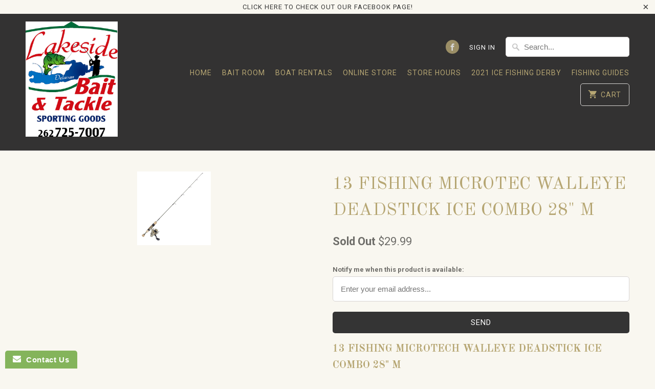

--- FILE ---
content_type: text/html; charset=utf-8
request_url: https://lakesidebait.net/products/13-fishing-microtec-walleye-deadstick-ice-combo-28-m
body_size: 14407
content:
<!DOCTYPE html>
<!--[if lt IE 7 ]><html class="ie ie6" lang="en"> <![endif]-->
<!--[if IE 7 ]><html class="ie ie7" lang="en"> <![endif]-->
<!--[if IE 8 ]><html class="ie ie8" lang="en"> <![endif]-->
<!--[if IE 9 ]><html class="ie ie9" lang="en"> <![endif]-->
<!--[if (gte IE 10)|!(IE)]><!--><html lang="en"> <!--<![endif]-->
  <head>
    <meta charset="utf-8">
    <meta http-equiv="cleartype" content="on">
    <meta name="robots" content="index,follow">

    
    <title>13 FISHING MICROTEC WALLEYE DEADSTICK ICE COMBO 28&quot; M - Lakeside Bait &amp; Tackle</title>

    
      <meta name="description" content="13 FISHING MICROTECH WALLEYE DEADSTICK ICE COMBO 28&quot; M The 13 Fishing Microtech Walleye Ice Spinning Combo is the perfect combo for those ice anglers chasing some Walleye! The rod and reel were selected by 13 Fishing not only to pair together flawlessly but also to be ready for some Walleye from the get-go! The rod&#39;s h" />
    

    <!-- Custom Fonts -->
    
      <link href="//fonts.googleapis.com/css?family=.|Old+Standard+TT:light,normal,bold|Old+Standard+TT:light,normal,bold|Roboto:light,normal,bold|Old+Standard+TT:light,normal,bold|Roboto:light,normal,bold" rel="stylesheet" type="text/css" />
    

    

<meta name="author" content="Lakeside Bait &amp; Tackle">
<meta property="og:url" content="https://lakesidebait.com/products/13-fishing-microtec-walleye-deadstick-ice-combo-28-m">
<meta property="og:site_name" content="Lakeside Bait &amp; Tackle">


  <meta property="og:type" content="product">
  <meta property="og:title" content="13 FISHING MICROTEC WALLEYE DEADSTICK ICE COMBO 28&quot; M">
  
    <meta property="og:image" content="http://lakesidebait.net/cdn/shop/products/download_3_6f3a60e3-2dd3-4433-960b-f0fc25dbdca4_600x.png?v=1578676506">
    <meta property="og:image:secure_url" content="https://lakesidebait.net/cdn/shop/products/download_3_6f3a60e3-2dd3-4433-960b-f0fc25dbdca4_600x.png?v=1578676506">
    
  
    <meta property="og:image" content="http://lakesidebait.net/cdn/shop/products/F18080_main_03_6b3fcc45-84cf-4727-8597-f6ae9cb959a2_600x.jpg?v=1578676514">
    <meta property="og:image:secure_url" content="https://lakesidebait.net/cdn/shop/products/F18080_main_03_6b3fcc45-84cf-4727-8597-f6ae9cb959a2_600x.jpg?v=1578676514">
    
  
    <meta property="og:image" content="http://lakesidebait.net/cdn/shop/products/556c63a0ad3f00d01eb859f7157d56fb_e545dfc7-ee35-45a6-96f7-119acd55b4ac_600x.jpg?v=1578676520">
    <meta property="og:image:secure_url" content="https://lakesidebait.net/cdn/shop/products/556c63a0ad3f00d01eb859f7157d56fb_e545dfc7-ee35-45a6-96f7-119acd55b4ac_600x.jpg?v=1578676520">
    
  
  <meta property="og:price:amount" content="29.99">
  <meta property="og:price:currency" content="USD">


  <meta property="og:description" content="13 FISHING MICROTECH WALLEYE DEADSTICK ICE COMBO 28&quot; M The 13 Fishing Microtech Walleye Ice Spinning Combo is the perfect combo for those ice anglers chasing some Walleye! The rod and reel were selected by 13 Fishing not only to pair together flawlessly but also to be ready for some Walleye from the get-go! The rod&#39;s h">




<meta name="twitter:card" content="summary">

  <meta name="twitter:title" content="13 FISHING MICROTEC WALLEYE DEADSTICK ICE COMBO 28" M">
  <meta name="twitter:description" content="13 FISHING MICROTECH WALLEYE DEADSTICK ICE COMBO 28&quot; M
The 13 Fishing Microtech Walleye Ice Spinning Combo is the perfect combo for those ice anglers chasing some Walleye! The rod and reel were selected by 13 Fishing not only to pair together flawlessly but also to be ready for some Walleye from the get-go! The rod&#39;s handle is designed for Walleye specific applications. While the rod is made durable, it is highly sensitive to feel those soft bites that Walleye are famous for. If Walleye is what you&#39;re after this ice season, you need the 13 Fishing Microtech Walleye Ice Spinning Combo!

Solid fiberglass blank
Custom handle designs for specific walleye applications
Stainless steel guides
Soft touch knob
Aluminum spool
">
  <meta name="twitter:image" content="https://lakesidebait.net/cdn/shop/products/download_3_6f3a60e3-2dd3-4433-960b-f0fc25dbdca4_240x.png?v=1578676506">
  <meta name="twitter:image:width" content="240">
  <meta name="twitter:image:height" content="240">



    
    

    <!-- Mobile Specific Metas -->
    <meta name="HandheldFriendly" content="True">
    <meta name="MobileOptimized" content="320">
    <meta name="viewport" content="width=device-width,initial-scale=1">
    <meta name="theme-color" content="#f9f7f0">

    <!-- Stylesheets for Mobilia 5.2.2 -->
    <link href="//lakesidebait.net/cdn/shop/t/4/assets/styles.scss.css?v=117085251400026959591702314589" rel="stylesheet" type="text/css" media="all" />

    <!-- Icons -->
    
      <link rel="shortcut icon" type="image/x-icon" href="//lakesidebait.net/cdn/shop/files/baitshop_logo_file_32x32.jpg?v=1613519160">
    
    <link rel="canonical" href="https://lakesidebait.com/products/13-fishing-microtec-walleye-deadstick-ice-combo-28-m" />

    

    <script src="//lakesidebait.net/cdn/shop/t/4/assets/app.js?v=46853615373664932531546132495" type="text/javascript"></script>
    <script>window.performance && window.performance.mark && window.performance.mark('shopify.content_for_header.start');</script><meta name="facebook-domain-verification" content="1fv4yj0njk19jlqi1bn912rx82ms0p">
<meta id="shopify-digital-wallet" name="shopify-digital-wallet" content="/18441443/digital_wallets/dialog">
<meta name="shopify-checkout-api-token" content="acd7fc90cd29deb456be3e955e0c36b1">
<link rel="alternate" type="application/json+oembed" href="https://lakesidebait.com/products/13-fishing-microtec-walleye-deadstick-ice-combo-28-m.oembed">
<script async="async" src="/checkouts/internal/preloads.js?locale=en-US"></script>
<link rel="preconnect" href="https://shop.app" crossorigin="anonymous">
<script async="async" src="https://shop.app/checkouts/internal/preloads.js?locale=en-US&shop_id=18441443" crossorigin="anonymous"></script>
<script id="apple-pay-shop-capabilities" type="application/json">{"shopId":18441443,"countryCode":"US","currencyCode":"USD","merchantCapabilities":["supports3DS"],"merchantId":"gid:\/\/shopify\/Shop\/18441443","merchantName":"Lakeside Bait \u0026 Tackle","requiredBillingContactFields":["postalAddress","email"],"requiredShippingContactFields":["postalAddress","email"],"shippingType":"shipping","supportedNetworks":["visa","masterCard","amex","discover","elo","jcb"],"total":{"type":"pending","label":"Lakeside Bait \u0026 Tackle","amount":"1.00"},"shopifyPaymentsEnabled":true,"supportsSubscriptions":true}</script>
<script id="shopify-features" type="application/json">{"accessToken":"acd7fc90cd29deb456be3e955e0c36b1","betas":["rich-media-storefront-analytics"],"domain":"lakesidebait.net","predictiveSearch":true,"shopId":18441443,"locale":"en"}</script>
<script>var Shopify = Shopify || {};
Shopify.shop = "lakeside-bait-tackle.myshopify.com";
Shopify.locale = "en";
Shopify.currency = {"active":"USD","rate":"1.0"};
Shopify.country = "US";
Shopify.theme = {"name":"Mobilia","id":2430140440,"schema_name":"Mobilia","schema_version":"5.2.2","theme_store_id":464,"role":"main"};
Shopify.theme.handle = "null";
Shopify.theme.style = {"id":null,"handle":null};
Shopify.cdnHost = "lakesidebait.net/cdn";
Shopify.routes = Shopify.routes || {};
Shopify.routes.root = "/";</script>
<script type="module">!function(o){(o.Shopify=o.Shopify||{}).modules=!0}(window);</script>
<script>!function(o){function n(){var o=[];function n(){o.push(Array.prototype.slice.apply(arguments))}return n.q=o,n}var t=o.Shopify=o.Shopify||{};t.loadFeatures=n(),t.autoloadFeatures=n()}(window);</script>
<script>
  window.ShopifyPay = window.ShopifyPay || {};
  window.ShopifyPay.apiHost = "shop.app\/pay";
  window.ShopifyPay.redirectState = null;
</script>
<script id="shop-js-analytics" type="application/json">{"pageType":"product"}</script>
<script defer="defer" async type="module" src="//lakesidebait.net/cdn/shopifycloud/shop-js/modules/v2/client.init-shop-cart-sync_DtuiiIyl.en.esm.js"></script>
<script defer="defer" async type="module" src="//lakesidebait.net/cdn/shopifycloud/shop-js/modules/v2/chunk.common_CUHEfi5Q.esm.js"></script>
<script type="module">
  await import("//lakesidebait.net/cdn/shopifycloud/shop-js/modules/v2/client.init-shop-cart-sync_DtuiiIyl.en.esm.js");
await import("//lakesidebait.net/cdn/shopifycloud/shop-js/modules/v2/chunk.common_CUHEfi5Q.esm.js");

  window.Shopify.SignInWithShop?.initShopCartSync?.({"fedCMEnabled":true,"windoidEnabled":true});

</script>
<script>
  window.Shopify = window.Shopify || {};
  if (!window.Shopify.featureAssets) window.Shopify.featureAssets = {};
  window.Shopify.featureAssets['shop-js'] = {"shop-cart-sync":["modules/v2/client.shop-cart-sync_DFoTY42P.en.esm.js","modules/v2/chunk.common_CUHEfi5Q.esm.js"],"init-fed-cm":["modules/v2/client.init-fed-cm_D2UNy1i2.en.esm.js","modules/v2/chunk.common_CUHEfi5Q.esm.js"],"init-shop-email-lookup-coordinator":["modules/v2/client.init-shop-email-lookup-coordinator_BQEe2rDt.en.esm.js","modules/v2/chunk.common_CUHEfi5Q.esm.js"],"shop-cash-offers":["modules/v2/client.shop-cash-offers_3CTtReFF.en.esm.js","modules/v2/chunk.common_CUHEfi5Q.esm.js","modules/v2/chunk.modal_BewljZkx.esm.js"],"shop-button":["modules/v2/client.shop-button_C6oxCjDL.en.esm.js","modules/v2/chunk.common_CUHEfi5Q.esm.js"],"init-windoid":["modules/v2/client.init-windoid_5pix8xhK.en.esm.js","modules/v2/chunk.common_CUHEfi5Q.esm.js"],"avatar":["modules/v2/client.avatar_BTnouDA3.en.esm.js"],"init-shop-cart-sync":["modules/v2/client.init-shop-cart-sync_DtuiiIyl.en.esm.js","modules/v2/chunk.common_CUHEfi5Q.esm.js"],"shop-toast-manager":["modules/v2/client.shop-toast-manager_BYv_8cH1.en.esm.js","modules/v2/chunk.common_CUHEfi5Q.esm.js"],"pay-button":["modules/v2/client.pay-button_FnF9EIkY.en.esm.js","modules/v2/chunk.common_CUHEfi5Q.esm.js"],"shop-login-button":["modules/v2/client.shop-login-button_CH1KUpOf.en.esm.js","modules/v2/chunk.common_CUHEfi5Q.esm.js","modules/v2/chunk.modal_BewljZkx.esm.js"],"init-customer-accounts-sign-up":["modules/v2/client.init-customer-accounts-sign-up_aj7QGgYS.en.esm.js","modules/v2/client.shop-login-button_CH1KUpOf.en.esm.js","modules/v2/chunk.common_CUHEfi5Q.esm.js","modules/v2/chunk.modal_BewljZkx.esm.js"],"init-shop-for-new-customer-accounts":["modules/v2/client.init-shop-for-new-customer-accounts_NbnYRf_7.en.esm.js","modules/v2/client.shop-login-button_CH1KUpOf.en.esm.js","modules/v2/chunk.common_CUHEfi5Q.esm.js","modules/v2/chunk.modal_BewljZkx.esm.js"],"init-customer-accounts":["modules/v2/client.init-customer-accounts_ppedhqCH.en.esm.js","modules/v2/client.shop-login-button_CH1KUpOf.en.esm.js","modules/v2/chunk.common_CUHEfi5Q.esm.js","modules/v2/chunk.modal_BewljZkx.esm.js"],"shop-follow-button":["modules/v2/client.shop-follow-button_CMIBBa6u.en.esm.js","modules/v2/chunk.common_CUHEfi5Q.esm.js","modules/v2/chunk.modal_BewljZkx.esm.js"],"lead-capture":["modules/v2/client.lead-capture_But0hIyf.en.esm.js","modules/v2/chunk.common_CUHEfi5Q.esm.js","modules/v2/chunk.modal_BewljZkx.esm.js"],"checkout-modal":["modules/v2/client.checkout-modal_BBxc70dQ.en.esm.js","modules/v2/chunk.common_CUHEfi5Q.esm.js","modules/v2/chunk.modal_BewljZkx.esm.js"],"shop-login":["modules/v2/client.shop-login_hM3Q17Kl.en.esm.js","modules/v2/chunk.common_CUHEfi5Q.esm.js","modules/v2/chunk.modal_BewljZkx.esm.js"],"payment-terms":["modules/v2/client.payment-terms_CAtGlQYS.en.esm.js","modules/v2/chunk.common_CUHEfi5Q.esm.js","modules/v2/chunk.modal_BewljZkx.esm.js"]};
</script>
<script>(function() {
  var isLoaded = false;
  function asyncLoad() {
    if (isLoaded) return;
    isLoaded = true;
    var urls = ["\/\/cdn.ywxi.net\/js\/partner-shopify.js?shop=lakeside-bait-tackle.myshopify.com","https:\/\/cdn.gethypervisual.com\/assets\/hypervisual.js?shop=lakeside-bait-tackle.myshopify.com","https:\/\/www.improvedcontactform.com\/icf.js?shop=lakeside-bait-tackle.myshopify.com","https:\/\/chimpstatic.com\/mcjs-connected\/js\/users\/56b346ba19cf5efafee8825c5\/b8bfa52a478cc7d2858b79c9f.js?shop=lakeside-bait-tackle.myshopify.com"];
    for (var i = 0; i < urls.length; i++) {
      var s = document.createElement('script');
      s.type = 'text/javascript';
      s.async = true;
      s.src = urls[i];
      var x = document.getElementsByTagName('script')[0];
      x.parentNode.insertBefore(s, x);
    }
  };
  if(window.attachEvent) {
    window.attachEvent('onload', asyncLoad);
  } else {
    window.addEventListener('load', asyncLoad, false);
  }
})();</script>
<script id="__st">var __st={"a":18441443,"offset":-21600,"reqid":"a6f32387-7d4e-4ba5-ad48-86fbf3577440-1766237635","pageurl":"lakesidebait.net\/products\/13-fishing-microtec-walleye-deadstick-ice-combo-28-m","u":"e211cb826568","p":"product","rtyp":"product","rid":4327554318409};</script>
<script>window.ShopifyPaypalV4VisibilityTracking = true;</script>
<script id="captcha-bootstrap">!function(){'use strict';const t='contact',e='account',n='new_comment',o=[[t,t],['blogs',n],['comments',n],[t,'customer']],c=[[e,'customer_login'],[e,'guest_login'],[e,'recover_customer_password'],[e,'create_customer']],r=t=>t.map((([t,e])=>`form[action*='/${t}']:not([data-nocaptcha='true']) input[name='form_type'][value='${e}']`)).join(','),a=t=>()=>t?[...document.querySelectorAll(t)].map((t=>t.form)):[];function s(){const t=[...o],e=r(t);return a(e)}const i='password',u='form_key',d=['recaptcha-v3-token','g-recaptcha-response','h-captcha-response',i],f=()=>{try{return window.sessionStorage}catch{return}},m='__shopify_v',_=t=>t.elements[u];function p(t,e,n=!1){try{const o=window.sessionStorage,c=JSON.parse(o.getItem(e)),{data:r}=function(t){const{data:e,action:n}=t;return t[m]||n?{data:e,action:n}:{data:t,action:n}}(c);for(const[e,n]of Object.entries(r))t.elements[e]&&(t.elements[e].value=n);n&&o.removeItem(e)}catch(o){console.error('form repopulation failed',{error:o})}}const l='form_type',E='cptcha';function T(t){t.dataset[E]=!0}const w=window,h=w.document,L='Shopify',v='ce_forms',y='captcha';let A=!1;((t,e)=>{const n=(g='f06e6c50-85a8-45c8-87d0-21a2b65856fe',I='https://cdn.shopify.com/shopifycloud/storefront-forms-hcaptcha/ce_storefront_forms_captcha_hcaptcha.v1.5.2.iife.js',D={infoText:'Protected by hCaptcha',privacyText:'Privacy',termsText:'Terms'},(t,e,n)=>{const o=w[L][v],c=o.bindForm;if(c)return c(t,g,e,D).then(n);var r;o.q.push([[t,g,e,D],n]),r=I,A||(h.body.append(Object.assign(h.createElement('script'),{id:'captcha-provider',async:!0,src:r})),A=!0)});var g,I,D;w[L]=w[L]||{},w[L][v]=w[L][v]||{},w[L][v].q=[],w[L][y]=w[L][y]||{},w[L][y].protect=function(t,e){n(t,void 0,e),T(t)},Object.freeze(w[L][y]),function(t,e,n,w,h,L){const[v,y,A,g]=function(t,e,n){const i=e?o:[],u=t?c:[],d=[...i,...u],f=r(d),m=r(i),_=r(d.filter((([t,e])=>n.includes(e))));return[a(f),a(m),a(_),s()]}(w,h,L),I=t=>{const e=t.target;return e instanceof HTMLFormElement?e:e&&e.form},D=t=>v().includes(t);t.addEventListener('submit',(t=>{const e=I(t);if(!e)return;const n=D(e)&&!e.dataset.hcaptchaBound&&!e.dataset.recaptchaBound,o=_(e),c=g().includes(e)&&(!o||!o.value);(n||c)&&t.preventDefault(),c&&!n&&(function(t){try{if(!f())return;!function(t){const e=f();if(!e)return;const n=_(t);if(!n)return;const o=n.value;o&&e.removeItem(o)}(t);const e=Array.from(Array(32),(()=>Math.random().toString(36)[2])).join('');!function(t,e){_(t)||t.append(Object.assign(document.createElement('input'),{type:'hidden',name:u})),t.elements[u].value=e}(t,e),function(t,e){const n=f();if(!n)return;const o=[...t.querySelectorAll(`input[type='${i}']`)].map((({name:t})=>t)),c=[...d,...o],r={};for(const[a,s]of new FormData(t).entries())c.includes(a)||(r[a]=s);n.setItem(e,JSON.stringify({[m]:1,action:t.action,data:r}))}(t,e)}catch(e){console.error('failed to persist form',e)}}(e),e.submit())}));const S=(t,e)=>{t&&!t.dataset[E]&&(n(t,e.some((e=>e===t))),T(t))};for(const o of['focusin','change'])t.addEventListener(o,(t=>{const e=I(t);D(e)&&S(e,y())}));const B=e.get('form_key'),M=e.get(l),P=B&&M;t.addEventListener('DOMContentLoaded',(()=>{const t=y();if(P)for(const e of t)e.elements[l].value===M&&p(e,B);[...new Set([...A(),...v().filter((t=>'true'===t.dataset.shopifyCaptcha))])].forEach((e=>S(e,t)))}))}(h,new URLSearchParams(w.location.search),n,t,e,['guest_login'])})(!0,!0)}();</script>
<script integrity="sha256-4kQ18oKyAcykRKYeNunJcIwy7WH5gtpwJnB7kiuLZ1E=" data-source-attribution="shopify.loadfeatures" defer="defer" src="//lakesidebait.net/cdn/shopifycloud/storefront/assets/storefront/load_feature-a0a9edcb.js" crossorigin="anonymous"></script>
<script crossorigin="anonymous" defer="defer" src="//lakesidebait.net/cdn/shopifycloud/storefront/assets/shopify_pay/storefront-65b4c6d7.js?v=20250812"></script>
<script data-source-attribution="shopify.dynamic_checkout.dynamic.init">var Shopify=Shopify||{};Shopify.PaymentButton=Shopify.PaymentButton||{isStorefrontPortableWallets:!0,init:function(){window.Shopify.PaymentButton.init=function(){};var t=document.createElement("script");t.src="https://lakesidebait.net/cdn/shopifycloud/portable-wallets/latest/portable-wallets.en.js",t.type="module",document.head.appendChild(t)}};
</script>
<script data-source-attribution="shopify.dynamic_checkout.buyer_consent">
  function portableWalletsHideBuyerConsent(e){var t=document.getElementById("shopify-buyer-consent"),n=document.getElementById("shopify-subscription-policy-button");t&&n&&(t.classList.add("hidden"),t.setAttribute("aria-hidden","true"),n.removeEventListener("click",e))}function portableWalletsShowBuyerConsent(e){var t=document.getElementById("shopify-buyer-consent"),n=document.getElementById("shopify-subscription-policy-button");t&&n&&(t.classList.remove("hidden"),t.removeAttribute("aria-hidden"),n.addEventListener("click",e))}window.Shopify?.PaymentButton&&(window.Shopify.PaymentButton.hideBuyerConsent=portableWalletsHideBuyerConsent,window.Shopify.PaymentButton.showBuyerConsent=portableWalletsShowBuyerConsent);
</script>
<script data-source-attribution="shopify.dynamic_checkout.cart.bootstrap">document.addEventListener("DOMContentLoaded",(function(){function t(){return document.querySelector("shopify-accelerated-checkout-cart, shopify-accelerated-checkout")}if(t())Shopify.PaymentButton.init();else{new MutationObserver((function(e,n){t()&&(Shopify.PaymentButton.init(),n.disconnect())})).observe(document.body,{childList:!0,subtree:!0})}}));
</script>
<link id="shopify-accelerated-checkout-styles" rel="stylesheet" media="screen" href="https://lakesidebait.net/cdn/shopifycloud/portable-wallets/latest/accelerated-checkout-backwards-compat.css" crossorigin="anonymous">
<style id="shopify-accelerated-checkout-cart">
        #shopify-buyer-consent {
  margin-top: 1em;
  display: inline-block;
  width: 100%;
}

#shopify-buyer-consent.hidden {
  display: none;
}

#shopify-subscription-policy-button {
  background: none;
  border: none;
  padding: 0;
  text-decoration: underline;
  font-size: inherit;
  cursor: pointer;
}

#shopify-subscription-policy-button::before {
  box-shadow: none;
}

      </style>

<script>window.performance && window.performance.mark && window.performance.mark('shopify.content_for_header.end');</script>
  <link href="https://monorail-edge.shopifysvc.com" rel="dns-prefetch">
<script>(function(){if ("sendBeacon" in navigator && "performance" in window) {try {var session_token_from_headers = performance.getEntriesByType('navigation')[0].serverTiming.find(x => x.name == '_s').description;} catch {var session_token_from_headers = undefined;}var session_cookie_matches = document.cookie.match(/_shopify_s=([^;]*)/);var session_token_from_cookie = session_cookie_matches && session_cookie_matches.length === 2 ? session_cookie_matches[1] : "";var session_token = session_token_from_headers || session_token_from_cookie || "";function handle_abandonment_event(e) {var entries = performance.getEntries().filter(function(entry) {return /monorail-edge.shopifysvc.com/.test(entry.name);});if (!window.abandonment_tracked && entries.length === 0) {window.abandonment_tracked = true;var currentMs = Date.now();var navigation_start = performance.timing.navigationStart;var payload = {shop_id: 18441443,url: window.location.href,navigation_start,duration: currentMs - navigation_start,session_token,page_type: "product"};window.navigator.sendBeacon("https://monorail-edge.shopifysvc.com/v1/produce", JSON.stringify({schema_id: "online_store_buyer_site_abandonment/1.1",payload: payload,metadata: {event_created_at_ms: currentMs,event_sent_at_ms: currentMs}}));}}window.addEventListener('pagehide', handle_abandonment_event);}}());</script>
<script id="web-pixels-manager-setup">(function e(e,d,r,n,o){if(void 0===o&&(o={}),!Boolean(null===(a=null===(i=window.Shopify)||void 0===i?void 0:i.analytics)||void 0===a?void 0:a.replayQueue)){var i,a;window.Shopify=window.Shopify||{};var t=window.Shopify;t.analytics=t.analytics||{};var s=t.analytics;s.replayQueue=[],s.publish=function(e,d,r){return s.replayQueue.push([e,d,r]),!0};try{self.performance.mark("wpm:start")}catch(e){}var l=function(){var e={modern:/Edge?\/(1{2}[4-9]|1[2-9]\d|[2-9]\d{2}|\d{4,})\.\d+(\.\d+|)|Firefox\/(1{2}[4-9]|1[2-9]\d|[2-9]\d{2}|\d{4,})\.\d+(\.\d+|)|Chrom(ium|e)\/(9{2}|\d{3,})\.\d+(\.\d+|)|(Maci|X1{2}).+ Version\/(15\.\d+|(1[6-9]|[2-9]\d|\d{3,})\.\d+)([,.]\d+|)( \(\w+\)|)( Mobile\/\w+|) Safari\/|Chrome.+OPR\/(9{2}|\d{3,})\.\d+\.\d+|(CPU[ +]OS|iPhone[ +]OS|CPU[ +]iPhone|CPU IPhone OS|CPU iPad OS)[ +]+(15[._]\d+|(1[6-9]|[2-9]\d|\d{3,})[._]\d+)([._]\d+|)|Android:?[ /-](13[3-9]|1[4-9]\d|[2-9]\d{2}|\d{4,})(\.\d+|)(\.\d+|)|Android.+Firefox\/(13[5-9]|1[4-9]\d|[2-9]\d{2}|\d{4,})\.\d+(\.\d+|)|Android.+Chrom(ium|e)\/(13[3-9]|1[4-9]\d|[2-9]\d{2}|\d{4,})\.\d+(\.\d+|)|SamsungBrowser\/([2-9]\d|\d{3,})\.\d+/,legacy:/Edge?\/(1[6-9]|[2-9]\d|\d{3,})\.\d+(\.\d+|)|Firefox\/(5[4-9]|[6-9]\d|\d{3,})\.\d+(\.\d+|)|Chrom(ium|e)\/(5[1-9]|[6-9]\d|\d{3,})\.\d+(\.\d+|)([\d.]+$|.*Safari\/(?![\d.]+ Edge\/[\d.]+$))|(Maci|X1{2}).+ Version\/(10\.\d+|(1[1-9]|[2-9]\d|\d{3,})\.\d+)([,.]\d+|)( \(\w+\)|)( Mobile\/\w+|) Safari\/|Chrome.+OPR\/(3[89]|[4-9]\d|\d{3,})\.\d+\.\d+|(CPU[ +]OS|iPhone[ +]OS|CPU[ +]iPhone|CPU IPhone OS|CPU iPad OS)[ +]+(10[._]\d+|(1[1-9]|[2-9]\d|\d{3,})[._]\d+)([._]\d+|)|Android:?[ /-](13[3-9]|1[4-9]\d|[2-9]\d{2}|\d{4,})(\.\d+|)(\.\d+|)|Mobile Safari.+OPR\/([89]\d|\d{3,})\.\d+\.\d+|Android.+Firefox\/(13[5-9]|1[4-9]\d|[2-9]\d{2}|\d{4,})\.\d+(\.\d+|)|Android.+Chrom(ium|e)\/(13[3-9]|1[4-9]\d|[2-9]\d{2}|\d{4,})\.\d+(\.\d+|)|Android.+(UC? ?Browser|UCWEB|U3)[ /]?(15\.([5-9]|\d{2,})|(1[6-9]|[2-9]\d|\d{3,})\.\d+)\.\d+|SamsungBrowser\/(5\.\d+|([6-9]|\d{2,})\.\d+)|Android.+MQ{2}Browser\/(14(\.(9|\d{2,})|)|(1[5-9]|[2-9]\d|\d{3,})(\.\d+|))(\.\d+|)|K[Aa][Ii]OS\/(3\.\d+|([4-9]|\d{2,})\.\d+)(\.\d+|)/},d=e.modern,r=e.legacy,n=navigator.userAgent;return n.match(d)?"modern":n.match(r)?"legacy":"unknown"}(),u="modern"===l?"modern":"legacy",c=(null!=n?n:{modern:"",legacy:""})[u],f=function(e){return[e.baseUrl,"/wpm","/b",e.hashVersion,"modern"===e.buildTarget?"m":"l",".js"].join("")}({baseUrl:d,hashVersion:r,buildTarget:u}),m=function(e){var d=e.version,r=e.bundleTarget,n=e.surface,o=e.pageUrl,i=e.monorailEndpoint;return{emit:function(e){var a=e.status,t=e.errorMsg,s=(new Date).getTime(),l=JSON.stringify({metadata:{event_sent_at_ms:s},events:[{schema_id:"web_pixels_manager_load/3.1",payload:{version:d,bundle_target:r,page_url:o,status:a,surface:n,error_msg:t},metadata:{event_created_at_ms:s}}]});if(!i)return console&&console.warn&&console.warn("[Web Pixels Manager] No Monorail endpoint provided, skipping logging."),!1;try{return self.navigator.sendBeacon.bind(self.navigator)(i,l)}catch(e){}var u=new XMLHttpRequest;try{return u.open("POST",i,!0),u.setRequestHeader("Content-Type","text/plain"),u.send(l),!0}catch(e){return console&&console.warn&&console.warn("[Web Pixels Manager] Got an unhandled error while logging to Monorail."),!1}}}}({version:r,bundleTarget:l,surface:e.surface,pageUrl:self.location.href,monorailEndpoint:e.monorailEndpoint});try{o.browserTarget=l,function(e){var d=e.src,r=e.async,n=void 0===r||r,o=e.onload,i=e.onerror,a=e.sri,t=e.scriptDataAttributes,s=void 0===t?{}:t,l=document.createElement("script"),u=document.querySelector("head"),c=document.querySelector("body");if(l.async=n,l.src=d,a&&(l.integrity=a,l.crossOrigin="anonymous"),s)for(var f in s)if(Object.prototype.hasOwnProperty.call(s,f))try{l.dataset[f]=s[f]}catch(e){}if(o&&l.addEventListener("load",o),i&&l.addEventListener("error",i),u)u.appendChild(l);else{if(!c)throw new Error("Did not find a head or body element to append the script");c.appendChild(l)}}({src:f,async:!0,onload:function(){if(!function(){var e,d;return Boolean(null===(d=null===(e=window.Shopify)||void 0===e?void 0:e.analytics)||void 0===d?void 0:d.initialized)}()){var d=window.webPixelsManager.init(e)||void 0;if(d){var r=window.Shopify.analytics;r.replayQueue.forEach((function(e){var r=e[0],n=e[1],o=e[2];d.publishCustomEvent(r,n,o)})),r.replayQueue=[],r.publish=d.publishCustomEvent,r.visitor=d.visitor,r.initialized=!0}}},onerror:function(){return m.emit({status:"failed",errorMsg:"".concat(f," has failed to load")})},sri:function(e){var d=/^sha384-[A-Za-z0-9+/=]+$/;return"string"==typeof e&&d.test(e)}(c)?c:"",scriptDataAttributes:o}),m.emit({status:"loading"})}catch(e){m.emit({status:"failed",errorMsg:(null==e?void 0:e.message)||"Unknown error"})}}})({shopId: 18441443,storefrontBaseUrl: "https://lakesidebait.com",extensionsBaseUrl: "https://extensions.shopifycdn.com/cdn/shopifycloud/web-pixels-manager",monorailEndpoint: "https://monorail-edge.shopifysvc.com/unstable/produce_batch",surface: "storefront-renderer",enabledBetaFlags: ["2dca8a86"],webPixelsConfigList: [{"id":"299958594","configuration":"{\"pixel_id\":\"559414125292464\",\"pixel_type\":\"facebook_pixel\",\"metaapp_system_user_token\":\"-\"}","eventPayloadVersion":"v1","runtimeContext":"OPEN","scriptVersion":"ca16bc87fe92b6042fbaa3acc2fbdaa6","type":"APP","apiClientId":2329312,"privacyPurposes":["ANALYTICS","MARKETING","SALE_OF_DATA"],"dataSharingAdjustments":{"protectedCustomerApprovalScopes":["read_customer_address","read_customer_email","read_customer_name","read_customer_personal_data","read_customer_phone"]}},{"id":"131629378","eventPayloadVersion":"v1","runtimeContext":"LAX","scriptVersion":"1","type":"CUSTOM","privacyPurposes":["MARKETING"],"name":"Meta pixel (migrated)"},{"id":"145719618","eventPayloadVersion":"v1","runtimeContext":"LAX","scriptVersion":"1","type":"CUSTOM","privacyPurposes":["ANALYTICS"],"name":"Google Analytics tag (migrated)"},{"id":"shopify-app-pixel","configuration":"{}","eventPayloadVersion":"v1","runtimeContext":"STRICT","scriptVersion":"0450","apiClientId":"shopify-pixel","type":"APP","privacyPurposes":["ANALYTICS","MARKETING"]},{"id":"shopify-custom-pixel","eventPayloadVersion":"v1","runtimeContext":"LAX","scriptVersion":"0450","apiClientId":"shopify-pixel","type":"CUSTOM","privacyPurposes":["ANALYTICS","MARKETING"]}],isMerchantRequest: false,initData: {"shop":{"name":"Lakeside Bait \u0026 Tackle","paymentSettings":{"currencyCode":"USD"},"myshopifyDomain":"lakeside-bait-tackle.myshopify.com","countryCode":"US","storefrontUrl":"https:\/\/lakesidebait.com"},"customer":null,"cart":null,"checkout":null,"productVariants":[{"price":{"amount":29.99,"currencyCode":"USD"},"product":{"title":"13 FISHING MICROTEC WALLEYE DEADSTICK ICE COMBO 28\" M","vendor":"13 FISHING","id":"4327554318409","untranslatedTitle":"13 FISHING MICROTEC WALLEYE DEADSTICK ICE COMBO 28\" M","url":"\/products\/13-fishing-microtec-walleye-deadstick-ice-combo-28-m","type":"TACKLE"},"id":"31032201838665","image":{"src":"\/\/lakesidebait.net\/cdn\/shop\/products\/download_3_6f3a60e3-2dd3-4433-960b-f0fc25dbdca4.png?v=1578676506"},"sku":"A12011","title":"Default","untranslatedTitle":"Default"}],"purchasingCompany":null},},"https://lakesidebait.net/cdn","1e0b1122w61c904dfpc855754am2b403ea2",{"modern":"","legacy":""},{"shopId":"18441443","storefrontBaseUrl":"https:\/\/lakesidebait.com","extensionBaseUrl":"https:\/\/extensions.shopifycdn.com\/cdn\/shopifycloud\/web-pixels-manager","surface":"storefront-renderer","enabledBetaFlags":"[\"2dca8a86\"]","isMerchantRequest":"false","hashVersion":"1e0b1122w61c904dfpc855754am2b403ea2","publish":"custom","events":"[[\"page_viewed\",{}],[\"product_viewed\",{\"productVariant\":{\"price\":{\"amount\":29.99,\"currencyCode\":\"USD\"},\"product\":{\"title\":\"13 FISHING MICROTEC WALLEYE DEADSTICK ICE COMBO 28\\\" M\",\"vendor\":\"13 FISHING\",\"id\":\"4327554318409\",\"untranslatedTitle\":\"13 FISHING MICROTEC WALLEYE DEADSTICK ICE COMBO 28\\\" M\",\"url\":\"\/products\/13-fishing-microtec-walleye-deadstick-ice-combo-28-m\",\"type\":\"TACKLE\"},\"id\":\"31032201838665\",\"image\":{\"src\":\"\/\/lakesidebait.net\/cdn\/shop\/products\/download_3_6f3a60e3-2dd3-4433-960b-f0fc25dbdca4.png?v=1578676506\"},\"sku\":\"A12011\",\"title\":\"Default\",\"untranslatedTitle\":\"Default\"}}]]"});</script><script>
  window.ShopifyAnalytics = window.ShopifyAnalytics || {};
  window.ShopifyAnalytics.meta = window.ShopifyAnalytics.meta || {};
  window.ShopifyAnalytics.meta.currency = 'USD';
  var meta = {"product":{"id":4327554318409,"gid":"gid:\/\/shopify\/Product\/4327554318409","vendor":"13 FISHING","type":"TACKLE","variants":[{"id":31032201838665,"price":2999,"name":"13 FISHING MICROTEC WALLEYE DEADSTICK ICE COMBO 28\" M","public_title":null,"sku":"A12011"}],"remote":false},"page":{"pageType":"product","resourceType":"product","resourceId":4327554318409}};
  for (var attr in meta) {
    window.ShopifyAnalytics.meta[attr] = meta[attr];
  }
</script>
<script class="analytics">
  (function () {
    var customDocumentWrite = function(content) {
      var jquery = null;

      if (window.jQuery) {
        jquery = window.jQuery;
      } else if (window.Checkout && window.Checkout.$) {
        jquery = window.Checkout.$;
      }

      if (jquery) {
        jquery('body').append(content);
      }
    };

    var hasLoggedConversion = function(token) {
      if (token) {
        return document.cookie.indexOf('loggedConversion=' + token) !== -1;
      }
      return false;
    }

    var setCookieIfConversion = function(token) {
      if (token) {
        var twoMonthsFromNow = new Date(Date.now());
        twoMonthsFromNow.setMonth(twoMonthsFromNow.getMonth() + 2);

        document.cookie = 'loggedConversion=' + token + '; expires=' + twoMonthsFromNow;
      }
    }

    var trekkie = window.ShopifyAnalytics.lib = window.trekkie = window.trekkie || [];
    if (trekkie.integrations) {
      return;
    }
    trekkie.methods = [
      'identify',
      'page',
      'ready',
      'track',
      'trackForm',
      'trackLink'
    ];
    trekkie.factory = function(method) {
      return function() {
        var args = Array.prototype.slice.call(arguments);
        args.unshift(method);
        trekkie.push(args);
        return trekkie;
      };
    };
    for (var i = 0; i < trekkie.methods.length; i++) {
      var key = trekkie.methods[i];
      trekkie[key] = trekkie.factory(key);
    }
    trekkie.load = function(config) {
      trekkie.config = config || {};
      trekkie.config.initialDocumentCookie = document.cookie;
      var first = document.getElementsByTagName('script')[0];
      var script = document.createElement('script');
      script.type = 'text/javascript';
      script.onerror = function(e) {
        var scriptFallback = document.createElement('script');
        scriptFallback.type = 'text/javascript';
        scriptFallback.onerror = function(error) {
                var Monorail = {
      produce: function produce(monorailDomain, schemaId, payload) {
        var currentMs = new Date().getTime();
        var event = {
          schema_id: schemaId,
          payload: payload,
          metadata: {
            event_created_at_ms: currentMs,
            event_sent_at_ms: currentMs
          }
        };
        return Monorail.sendRequest("https://" + monorailDomain + "/v1/produce", JSON.stringify(event));
      },
      sendRequest: function sendRequest(endpointUrl, payload) {
        // Try the sendBeacon API
        if (window && window.navigator && typeof window.navigator.sendBeacon === 'function' && typeof window.Blob === 'function' && !Monorail.isIos12()) {
          var blobData = new window.Blob([payload], {
            type: 'text/plain'
          });

          if (window.navigator.sendBeacon(endpointUrl, blobData)) {
            return true;
          } // sendBeacon was not successful

        } // XHR beacon

        var xhr = new XMLHttpRequest();

        try {
          xhr.open('POST', endpointUrl);
          xhr.setRequestHeader('Content-Type', 'text/plain');
          xhr.send(payload);
        } catch (e) {
          console.log(e);
        }

        return false;
      },
      isIos12: function isIos12() {
        return window.navigator.userAgent.lastIndexOf('iPhone; CPU iPhone OS 12_') !== -1 || window.navigator.userAgent.lastIndexOf('iPad; CPU OS 12_') !== -1;
      }
    };
    Monorail.produce('monorail-edge.shopifysvc.com',
      'trekkie_storefront_load_errors/1.1',
      {shop_id: 18441443,
      theme_id: 2430140440,
      app_name: "storefront",
      context_url: window.location.href,
      source_url: "//lakesidebait.net/cdn/s/trekkie.storefront.4b0d51228c8d1703f19d66468963c9de55bf59b0.min.js"});

        };
        scriptFallback.async = true;
        scriptFallback.src = '//lakesidebait.net/cdn/s/trekkie.storefront.4b0d51228c8d1703f19d66468963c9de55bf59b0.min.js';
        first.parentNode.insertBefore(scriptFallback, first);
      };
      script.async = true;
      script.src = '//lakesidebait.net/cdn/s/trekkie.storefront.4b0d51228c8d1703f19d66468963c9de55bf59b0.min.js';
      first.parentNode.insertBefore(script, first);
    };
    trekkie.load(
      {"Trekkie":{"appName":"storefront","development":false,"defaultAttributes":{"shopId":18441443,"isMerchantRequest":null,"themeId":2430140440,"themeCityHash":"1770484062732816200","contentLanguage":"en","currency":"USD","eventMetadataId":"cef65b44-d49f-4114-98eb-dd656f89e3d7"},"isServerSideCookieWritingEnabled":true,"monorailRegion":"shop_domain","enabledBetaFlags":["65f19447"]},"Session Attribution":{},"S2S":{"facebookCapiEnabled":true,"source":"trekkie-storefront-renderer","apiClientId":580111}}
    );

    var loaded = false;
    trekkie.ready(function() {
      if (loaded) return;
      loaded = true;

      window.ShopifyAnalytics.lib = window.trekkie;

      var originalDocumentWrite = document.write;
      document.write = customDocumentWrite;
      try { window.ShopifyAnalytics.merchantGoogleAnalytics.call(this); } catch(error) {};
      document.write = originalDocumentWrite;

      window.ShopifyAnalytics.lib.page(null,{"pageType":"product","resourceType":"product","resourceId":4327554318409,"shopifyEmitted":true});

      var match = window.location.pathname.match(/checkouts\/(.+)\/(thank_you|post_purchase)/)
      var token = match? match[1]: undefined;
      if (!hasLoggedConversion(token)) {
        setCookieIfConversion(token);
        window.ShopifyAnalytics.lib.track("Viewed Product",{"currency":"USD","variantId":31032201838665,"productId":4327554318409,"productGid":"gid:\/\/shopify\/Product\/4327554318409","name":"13 FISHING MICROTEC WALLEYE DEADSTICK ICE COMBO 28\" M","price":"29.99","sku":"A12011","brand":"13 FISHING","variant":null,"category":"TACKLE","nonInteraction":true,"remote":false},undefined,undefined,{"shopifyEmitted":true});
      window.ShopifyAnalytics.lib.track("monorail:\/\/trekkie_storefront_viewed_product\/1.1",{"currency":"USD","variantId":31032201838665,"productId":4327554318409,"productGid":"gid:\/\/shopify\/Product\/4327554318409","name":"13 FISHING MICROTEC WALLEYE DEADSTICK ICE COMBO 28\" M","price":"29.99","sku":"A12011","brand":"13 FISHING","variant":null,"category":"TACKLE","nonInteraction":true,"remote":false,"referer":"https:\/\/lakesidebait.net\/products\/13-fishing-microtec-walleye-deadstick-ice-combo-28-m"});
      }
    });


        var eventsListenerScript = document.createElement('script');
        eventsListenerScript.async = true;
        eventsListenerScript.src = "//lakesidebait.net/cdn/shopifycloud/storefront/assets/shop_events_listener-3da45d37.js";
        document.getElementsByTagName('head')[0].appendChild(eventsListenerScript);

})();</script>
  <script>
  if (!window.ga || (window.ga && typeof window.ga !== 'function')) {
    window.ga = function ga() {
      (window.ga.q = window.ga.q || []).push(arguments);
      if (window.Shopify && window.Shopify.analytics && typeof window.Shopify.analytics.publish === 'function') {
        window.Shopify.analytics.publish("ga_stub_called", {}, {sendTo: "google_osp_migration"});
      }
      console.error("Shopify's Google Analytics stub called with:", Array.from(arguments), "\nSee https://help.shopify.com/manual/promoting-marketing/pixels/pixel-migration#google for more information.");
    };
    if (window.Shopify && window.Shopify.analytics && typeof window.Shopify.analytics.publish === 'function') {
      window.Shopify.analytics.publish("ga_stub_initialized", {}, {sendTo: "google_osp_migration"});
    }
  }
</script>
<script
  defer
  src="https://lakesidebait.net/cdn/shopifycloud/perf-kit/shopify-perf-kit-2.1.2.min.js"
  data-application="storefront-renderer"
  data-shop-id="18441443"
  data-render-region="gcp-us-central1"
  data-page-type="product"
  data-theme-instance-id="2430140440"
  data-theme-name="Mobilia"
  data-theme-version="5.2.2"
  data-monorail-region="shop_domain"
  data-resource-timing-sampling-rate="10"
  data-shs="true"
  data-shs-beacon="true"
  data-shs-export-with-fetch="true"
  data-shs-logs-sample-rate="1"
  data-shs-beacon-endpoint="https://lakesidebait.net/api/collect"
></script>
</head>
  <body class="product">

    <div id="shopify-section-header" class="shopify-section header-section">
  <div class="promo_banner js-promo_banner">
    
      <a href="https://www.facebook.com/lakesidebait/">
        <p>Click here to check out our Facebook Page!</p>
      </a>
    
    <div class="promo_banner-close"></div>
  </div>


<div class="header header_border">
  <div class="container content">
    <div class="sixteen columns">
    <div class="four columns logo header-logo alpha">
      <a href="https://lakesidebait.com" title="Lakeside Bait &amp; Tackle">
        
          <img src="//lakesidebait.net/cdn/shop/files/baitshop_logo_file_280x@2x.jpg?v=1613519160" alt="Lakeside Bait &amp; Tackle" />
        
      </a>
    </div>

    <div class="twelve nav omega">
      <div class="mobile_hidden mobile_menu_container" role="navigation">
        <ul class="top_menu search_nav">
          
          
            <li>
              <ul class="social_icons">
  

  
    <li class="facebook"><a href="https://www.facebook.com/lakesidebait/" title="Lakeside Bait &amp; Tackle on Facebook" rel="me" target="_blank"><span class="icon-facebook"></span></a></li>
  

  

  

  

  

  

  

  

  

  

  
</ul>
            </li>
          
          
          
            
              <li>
                <a href="/account/login" id="customer_login_link">Sign in</a>
              </li>
            
          
          
          
            <li>
              <form class="search" action="/search">
                
                  <input type="hidden" name="type" value="product" />
                
                <input type="text" name="q" class="search_box" placeholder="Search..." value="" autocapitalize="off" autocomplete="off" autocorrect="off" />
              </form>
            </li>
          
        </ul>
        <ul class="main menu">
          
            
              <li><a href="/" >Home</a></li>
            
          
            
              <li><a href="/pages/bait-room" >Bait Room</a></li>
            
          
            
              <li><a href="http://www.boatwranglers.com" >Boat Rentals</a></li>
            
          
            
              <li><a href="/collections" >Online Store</a></li>
            
          
            
              <li><a href="/pages/contact-us-1" >Store Hours</a></li>
            
          
            
              <li><a href="/pages/delavan-lake-ice-fishing-derby" >2021 Ice Fishing Derby</a></li>
            
          
            
              <li><a href="/pages/fishing-guides-1" >FISHING GUIDES</a></li>
            
          
        </ul>
      </div>
      <ul class="nav_buttons menu">
        <li class="navicon_button">
          <a href="#" class="navicon" title="Menu" aria-haspopup="true" aria-label="Menu"><span class="icon-menu"></span><span class="button_label">Menu</span></a>
        </li>
        <li>
          <a href="/cart" class="cart_button " title="Cart"><span class="icon-cart"></span><span class="button_label">Cart</span></a>
        </li>
      </ul>
    </div>
  </div>
</div>
</div>

<div class="nav">
  <ul class="mobile_menu toggle_menu">
    <li>
      <form class="search" action="/search">
        
          <input type="hidden" name="type" value="product" />
        
        <input type="text" name="q" class="search_box" placeholder="Search..." value="" />
      </form>
    </li>
    
      
        <li ><a href="/" title="Home">Home</a></li>
      
    
      
        <li ><a href="/pages/bait-room" title="Bait Room">Bait Room</a></li>
      
    
      
        <li ><a href="http://www.boatwranglers.com" title="Boat Rentals">Boat Rentals</a></li>
      
    
      
        <li ><a href="/collections" title="Online Store">Online Store</a></li>
      
    
      
        <li ><a href="/pages/contact-us-1" title="Store Hours">Store Hours</a></li>
      
    
      
        <li ><a href="/pages/delavan-lake-ice-fishing-derby" title="2021 Ice Fishing Derby">2021 Ice Fishing Derby</a></li>
      
    
      
        <li ><a href="/pages/fishing-guides-1" title="FISHING GUIDES">FISHING GUIDES</a></li>
      
    
    
    
      
        <li>
          <a href="/account/login" id="customer_login_link">Sign in</a>
        </li>
      
    
        
    <li class="currency-container">
      
    </li>
  </ul>
</div>
<div class="fixed_header"></div>

<style>
  .header-logo.logo a {
    max-width: 180px;
    padding-top: 0px;
  }

  ul.top_menu {
    padding-top: 30px;
  }

</style>


</div>

    <div class="container">
        

<div id="shopify-section-product-template" class="shopify-section product-template-section"><div class="sixteen columns">
  <div class="clearfix breadcrumb">
    <div class="right">
      
      
    </div>
  </div>
</div>





  <div class="sixteen columns">
    <div class="product-4327554318409">


  <div class="section product_section clearfix thumbnail_position--bottom-thumbnails  product_slideshow_animation--none"
       data-thumbnail="bottom-thumbnails"
       data-slideshow-animation="none"
       data-slideshow-speed="8"
       itemscope itemtype="http://schema.org/Product">

   
     <div class="eight columns alpha">
       
<div class="flexslider product_gallery product-4327554318409-gallery product_slider ">
  <ul class="slides">
    
      <li data-thumb="//lakesidebait.net/cdn/shop/products/download_3_6f3a60e3-2dd3-4433-960b-f0fc25dbdca4_580x@2x.png?v=1578676506" data-title="13 FISHING MICROTEC WALLEYE DEADSTICK ICE COMBO 28&quot; M">
        
          <a href="//lakesidebait.net/cdn/shop/products/download_3_6f3a60e3-2dd3-4433-960b-f0fc25dbdca4_2048x@2x.png?v=1578676506" class="fancybox" data-fancybox-group="4327554318409">
          <img  src="//lakesidebait.net/cdn/shop/products/download_3_6f3a60e3-2dd3-4433-960b-f0fc25dbdca4_100x.png?v=1578676506"
                alt="13 FISHING MICROTEC WALLEYE DEADSTICK ICE COMBO 28&quot; M"
                class=" lazyload transition-in cloudzoom featured_image"
                data-cloudzoom="zoomImage: '//lakesidebait.net/cdn/shop/products/download_3_6f3a60e3-2dd3-4433-960b-f0fc25dbdca4_2048x.png?v=1578676506', tintColor: '#f9f7f0', autoInside: 767,  zoomWidth: 460, zoomHeight: 460, touchStartDelay: 250"
                data-index="0"
                data-image-id="13556466384969"
                data-sizes="auto"
                data-src="//lakesidebait.net/cdn/shop/products/download_3_6f3a60e3-2dd3-4433-960b-f0fc25dbdca4_2000x.png?v=1578676506"
                data-srcset=" //lakesidebait.net/cdn/shop/products/download_3_6f3a60e3-2dd3-4433-960b-f0fc25dbdca4_200x.png?v=1578676506 200w,
                              //lakesidebait.net/cdn/shop/products/download_3_6f3a60e3-2dd3-4433-960b-f0fc25dbdca4_400x.png?v=1578676506 400w,
                              //lakesidebait.net/cdn/shop/products/download_3_6f3a60e3-2dd3-4433-960b-f0fc25dbdca4_600x.png?v=1578676506 600w,
                              //lakesidebait.net/cdn/shop/products/download_3_6f3a60e3-2dd3-4433-960b-f0fc25dbdca4_800x.png?v=1578676506 800w,
                              //lakesidebait.net/cdn/shop/products/download_3_6f3a60e3-2dd3-4433-960b-f0fc25dbdca4_1200x.png?v=1578676506 1200w,
                              //lakesidebait.net/cdn/shop/products/download_3_6f3a60e3-2dd3-4433-960b-f0fc25dbdca4_2000x.png?v=1578676506 2000w"
                 />
          </a>
        
      </li>
    
      <li data-thumb="//lakesidebait.net/cdn/shop/products/F18080_main_03_6b3fcc45-84cf-4727-8597-f6ae9cb959a2_580x@2x.jpg?v=1578676514" data-title="13 FISHING MICROTEC WALLEYE DEADSTICK ICE COMBO 28&quot; M">
        
          <a href="//lakesidebait.net/cdn/shop/products/F18080_main_03_6b3fcc45-84cf-4727-8597-f6ae9cb959a2_2048x@2x.jpg?v=1578676514" class="fancybox" data-fancybox-group="4327554318409">
          <img  src="//lakesidebait.net/cdn/shop/products/F18080_main_03_6b3fcc45-84cf-4727-8597-f6ae9cb959a2_100x.jpg?v=1578676514"
                alt="13 FISHING MICROTEC WALLEYE DEADSTICK ICE COMBO 28&quot; M"
                class=" lazyload transition-in cloudzoom "
                data-cloudzoom="zoomImage: '//lakesidebait.net/cdn/shop/products/F18080_main_03_6b3fcc45-84cf-4727-8597-f6ae9cb959a2_2048x.jpg?v=1578676514', tintColor: '#f9f7f0', autoInside: 767,  zoomWidth: 460, zoomHeight: 460, touchStartDelay: 250"
                data-index="1"
                data-image-id="13556466581577"
                data-sizes="auto"
                data-src="//lakesidebait.net/cdn/shop/products/F18080_main_03_6b3fcc45-84cf-4727-8597-f6ae9cb959a2_2000x.jpg?v=1578676514"
                data-srcset=" //lakesidebait.net/cdn/shop/products/F18080_main_03_6b3fcc45-84cf-4727-8597-f6ae9cb959a2_200x.jpg?v=1578676514 200w,
                              //lakesidebait.net/cdn/shop/products/F18080_main_03_6b3fcc45-84cf-4727-8597-f6ae9cb959a2_400x.jpg?v=1578676514 400w,
                              //lakesidebait.net/cdn/shop/products/F18080_main_03_6b3fcc45-84cf-4727-8597-f6ae9cb959a2_600x.jpg?v=1578676514 600w,
                              //lakesidebait.net/cdn/shop/products/F18080_main_03_6b3fcc45-84cf-4727-8597-f6ae9cb959a2_800x.jpg?v=1578676514 800w,
                              //lakesidebait.net/cdn/shop/products/F18080_main_03_6b3fcc45-84cf-4727-8597-f6ae9cb959a2_1200x.jpg?v=1578676514 1200w,
                              //lakesidebait.net/cdn/shop/products/F18080_main_03_6b3fcc45-84cf-4727-8597-f6ae9cb959a2_2000x.jpg?v=1578676514 2000w"
                 />
          </a>
        
      </li>
    
      <li data-thumb="//lakesidebait.net/cdn/shop/products/556c63a0ad3f00d01eb859f7157d56fb_e545dfc7-ee35-45a6-96f7-119acd55b4ac_580x@2x.jpg?v=1578676520" data-title="13 FISHING MICROTEC WALLEYE DEADSTICK ICE COMBO 28&quot; M">
        
          <a href="//lakesidebait.net/cdn/shop/products/556c63a0ad3f00d01eb859f7157d56fb_e545dfc7-ee35-45a6-96f7-119acd55b4ac_2048x@2x.jpg?v=1578676520" class="fancybox" data-fancybox-group="4327554318409">
          <img  src="//lakesidebait.net/cdn/shop/products/556c63a0ad3f00d01eb859f7157d56fb_e545dfc7-ee35-45a6-96f7-119acd55b4ac_100x.jpg?v=1578676520"
                alt="13 FISHING MICROTEC WALLEYE DEADSTICK ICE COMBO 28&quot; M"
                class=" lazyload transition-in cloudzoom "
                data-cloudzoom="zoomImage: '//lakesidebait.net/cdn/shop/products/556c63a0ad3f00d01eb859f7157d56fb_e545dfc7-ee35-45a6-96f7-119acd55b4ac_2048x.jpg?v=1578676520', tintColor: '#f9f7f0', autoInside: 767,  zoomWidth: 460, zoomHeight: 460, touchStartDelay: 250"
                data-index="2"
                data-image-id="13556466647113"
                data-sizes="auto"
                data-src="//lakesidebait.net/cdn/shop/products/556c63a0ad3f00d01eb859f7157d56fb_e545dfc7-ee35-45a6-96f7-119acd55b4ac_2000x.jpg?v=1578676520"
                data-srcset=" //lakesidebait.net/cdn/shop/products/556c63a0ad3f00d01eb859f7157d56fb_e545dfc7-ee35-45a6-96f7-119acd55b4ac_200x.jpg?v=1578676520 200w,
                              //lakesidebait.net/cdn/shop/products/556c63a0ad3f00d01eb859f7157d56fb_e545dfc7-ee35-45a6-96f7-119acd55b4ac_400x.jpg?v=1578676520 400w,
                              //lakesidebait.net/cdn/shop/products/556c63a0ad3f00d01eb859f7157d56fb_e545dfc7-ee35-45a6-96f7-119acd55b4ac_600x.jpg?v=1578676520 600w,
                              //lakesidebait.net/cdn/shop/products/556c63a0ad3f00d01eb859f7157d56fb_e545dfc7-ee35-45a6-96f7-119acd55b4ac_800x.jpg?v=1578676520 800w,
                              //lakesidebait.net/cdn/shop/products/556c63a0ad3f00d01eb859f7157d56fb_e545dfc7-ee35-45a6-96f7-119acd55b4ac_1200x.jpg?v=1578676520 1200w,
                              //lakesidebait.net/cdn/shop/products/556c63a0ad3f00d01eb859f7157d56fb_e545dfc7-ee35-45a6-96f7-119acd55b4ac_2000x.jpg?v=1578676520 2000w"
                 />
          </a>
        
      </li>
    
  </ul>
</div>
&nbsp;
      </div>
   

    <div class="eight columns omega">

      
      

      

      <h1 class="product_name" itemprop="name">13 FISHING MICROTEC WALLEYE DEADSTICK ICE COMBO 28" M</h1>

      

       

      

      
        <p class="modal_price" itemprop="offers" itemscope itemtype="http://schema.org/Offer">
          <meta itemprop="priceCurrency" content="USD" />
          <meta itemprop="seller" content="Lakeside Bait &amp; Tackle" />
          <link itemprop="availability" href="http://schema.org/OutOfStock">
          <meta itemprop="itemCondition" content="New" />

          <span class="sold_out">Sold Out</span>
          <span itemprop="price" content="29.99" class="">
            <span class="current_price hidden">
              
                <span class="money">$29.99</span>
              
            </span>
          </span>
          <span class="was_price">
          
          </span>
        </p>

          
  <div class="notify_form notify-form-4327554318409" id="notify-form-4327554318409" >
    <p class="message"></p>
    <form method="post" action="/contact#contact_form" id="contact_form" accept-charset="UTF-8" class="contact-form"><input type="hidden" name="form_type" value="contact" /><input type="hidden" name="utf8" value="✓" />
      
        <p>
          <label for="contact[email]">Notify me when this product is available:</label>
          
          
            <input required type="email" class="notify_email" name="contact[email]" id="contact[email]" placeholder="Enter your email address..." value="" />
          
          
          <input type="hidden" name="challenge" value="false" />
          <input type="hidden" name="contact[body]" class="notify_form_message" data-body="Please notify me when 13 FISHING MICROTEC WALLEYE DEADSTICK ICE COMBO 28&quot; M becomes available - https://lakesidebait.com/products/13-fishing-microtec-walleye-deadstick-ice-combo-28-m" value="Please notify me when 13 FISHING MICROTEC WALLEYE DEADSTICK ICE COMBO 28&quot; M becomes available - https://lakesidebait.com/products/13-fishing-microtec-walleye-deadstick-ice-combo-28-m" />
          <input class="action_button" type="submit" value="Send" style="margin-bottom:0px" />    
        </p>
      
    </form>
  </div>

      

     

      
        

      

      

      
        
        
         <div class="description" itemprop="description">
           <h4><strong>13 FISHING MICROTECH WALLEYE DEADSTICK ICE COMBO 28" M</strong></h4>
<p>The 13 Fishing Microtech Walleye Ice Spinning Combo is the perfect combo for those ice anglers chasing some Walleye! The rod and reel were selected by 13 Fishing not only to pair together flawlessly but also to be ready for some Walleye from the get-go! The rod's handle is designed for Walleye specific applications. While the rod is made durable, it is highly sensitive to feel those soft bites that Walleye are famous for. If Walleye is what you're after this ice season, you need the 13 Fishing Microtech Walleye Ice Spinning Combo!</p>
<ul>
<li>Solid fiberglass blank</li>
<li>Custom handle designs for specific walleye applications</li>
<li>Stainless steel guides</li>
<li>Soft touch knob</li>
<li>Aluminum spool</li>
</ul>
         </div>
        
      

      
       <hr />
      

       <div class="meta">
         
           <p>
             <span class="label">Collections:</span>
             <span>
              
                <a href="/collections/13-fishing" title="13 Fishing">13 Fishing</a>
              
            </span>
          </p>
         

         

        

        
       </div>

       




  <hr />
  
<div class="social_buttons">
  

  

  <a target="_blank" class="icon-twitter-share" title="Share this on Twitter" href="https://twitter.com/intent/tweet?text=13 FISHING MICROTEC WALLEYE...&url=https://lakesidebait.com/products/13-fishing-microtec-walleye-deadstick-ice-combo-28-m">Tweet</a>

  <a target="_blank" class="icon-facebook-share" title="Share this on Facebook" href="https://www.facebook.com/sharer/sharer.php?u=https://lakesidebait.com/products/13-fishing-microtec-walleye-deadstick-ice-combo-28-m">Share</a>

  
    <a target="_blank" data-pin-do="skipLink" class="icon-pinterest-share" title="Share this on Pinterest" href="https://pinterest.com/pin/create/button/?url=https://lakesidebait.com/products/13-fishing-microtec-walleye-deadstick-ice-combo-28-m&description=13 FISHING MICROTEC WALLEYE DEADSTICK ICE COMBO 28&quot; M&media=https://lakesidebait.net/cdn/shop/products/download_3_6f3a60e3-2dd3-4433-960b-f0fc25dbdca4_600x.png?v=1578676506">Pin It</a>
  

  <a target="_blank" class="icon-gplus-share" title="Share this on Google+" href="https://plus.google.com/share?url=https://lakesidebait.com/products/13-fishing-microtec-walleye-deadstick-ice-combo-28-m">Add</a>

  <a href="mailto:?subject=Thought you might like 13 FISHING MICROTEC WALLEYE DEADSTICK ICE COMBO 28&quot; M&amp;body=Hey, I was browsing Lakeside Bait &amp; Tackle and found 13 FISHING MICROTEC WALLEYE DEADSTICK ICE COMBO 28&quot; M. I wanted to share it with you.%0D%0A%0D%0Ahttps://lakesidebait.com/products/13-fishing-microtec-walleye-deadstick-ice-combo-28-m" target="_blank" class="icon-email-share" title="Email this to a friend">Email</a>
</div>




    </div>

    

  </div>
</div>






  

  

  

  
    
      <div class="sixteen columns">
        <br class="clear" />
        <h2 class="title">Related Items</h2>
        <div class="feature_divider"></div>
      </div>

      
      
      
      <div class="sixteen columns">
        







<div itemtype="http://schema.org/ItemList" class="products">
  
    
      

        
  <div class="four columns alpha thumbnail even" itemprop="itemListElement" itemscope itemtype="http://schema.org/Product">


  
  

  <a href="/products/13-fishing-black-betty-free-fall-ghost-ice-reel-2-5-1-lh" itemprop="url">
    <div class="relative product_image">
      
      <img  src="//lakesidebait.net/cdn/shop/products/F18065_BBFFGW2.5-RH_01.default_280x@2x.jpg?v=1577980138"
            alt="13 FISHING BLACK BETTY FREE FALL GHOST INLINE ICE REEL 2:5:1 LH"
            class="lazyload transition-in primary"
            />

      

      <div class="quick_shop_container">
        
      </div>
    </div>

    <div class="info">
      <span class="title" itemprop="name">13 FISHING BLACK BETTY FREE FALL GHOST INLINE ICE REEL 2:5:1 LH</span>
      
      

      
        <span class="price " itemprop="offers" itemscope itemtype="http://schema.org/Offer">
          <meta itemprop="price" content="74.99" />
          <meta itemprop="priceCurrency" content="USD" />
          <meta itemprop="seller" content="Lakeside Bait &amp; Tackle" />
          <link itemprop="availability" href="http://schema.org/OutOfStock">
          <meta itemprop="itemCondition" content="New" />

          
            <span class="sold_out">Sold Out</span>
          
        </span>
      
    </div>
    

    
    
    
  </a>
  
</div>




        
          
        
      
    
  
    
      

        
  <div class="four columns  thumbnail odd" itemprop="itemListElement" itemscope itemtype="http://schema.org/Product">


  
  

  <a href="/products/13-fishing-black-betty-freefall" itemprop="url">
    <div class="relative product_image">
      
      <img  src="//lakesidebait.net/cdn/shop/products/freefall_280x@2x.jpg?v=1541782901"
            alt="13 FISHING BLACK BETTY FREEFALL"
            class="lazyload transition-in primary"
            />

      

      <div class="quick_shop_container">
        
      </div>
    </div>

    <div class="info">
      <span class="title" itemprop="name">13 FISHING BLACK BETTY FREEFALL</span>
      
      

      
        <span class="price " itemprop="offers" itemscope itemtype="http://schema.org/Offer">
          <meta itemprop="price" content="109.99" />
          <meta itemprop="priceCurrency" content="USD" />
          <meta itemprop="seller" content="Lakeside Bait &amp; Tackle" />
          <link itemprop="availability" href="http://schema.org/OutOfStock">
          <meta itemprop="itemCondition" content="New" />

          
            <span class="sold_out">Sold Out</span>
          
        </span>
      
    </div>
    

    
    
    
  </a>
  
</div>




        
          
        
      
    
  
    
      

        
  <div class="four columns  thumbnail even" itemprop="itemListElement" itemscope itemtype="http://schema.org/Product">


  
  

  <a href="/products/13-fishing-black-betty-freefall-ghost" itemprop="url">
    <div class="relative product_image">
      
      <img  src="//lakesidebait.net/cdn/shop/products/ghost_280x@2x.jpg?v=1541783033"
            alt="13 FISHING BLACK BETTY FREEFALL GHOST"
            class="lazyload transition-in primary"
            />

      

      <div class="quick_shop_container">
        
      </div>
    </div>

    <div class="info">
      <span class="title" itemprop="name">13 FISHING BLACK BETTY FREEFALL GHOST</span>
      
      

      
        <span class="price " itemprop="offers" itemscope itemtype="http://schema.org/Offer">
          <meta itemprop="price" content="69.99" />
          <meta itemprop="priceCurrency" content="USD" />
          <meta itemprop="seller" content="Lakeside Bait &amp; Tackle" />
          <link itemprop="availability" href="http://schema.org/OutOfStock">
          <meta itemprop="itemCondition" content="New" />

          
            <span class="sold_out">Sold Out</span>
          
        </span>
      
    </div>
    

    
    
    
  </a>
  
</div>




        
          
        
      
    
  
    
      

        
  <div class="four columns omega thumbnail odd" itemprop="itemListElement" itemscope itemtype="http://schema.org/Product">


  
  

  <a href="/products/13-fishing-black-betty-freefall-ghost-2-5-1-lh-1" itemprop="url">
    <div class="relative product_image">
      
      <img  src="//lakesidebait.net/cdn/shop/products/13-BlackBetty-Freefall-Ghost-ice-reel_Radioactive-Pickle_LH_2_280x@2x.jpg?v=1577981142"
            alt="13 FISHING BLACK BETTY FREEFALL GHOST INLINE ICE REEL (RADIOACTIVE PICKLE) 2:5:1 LH"
            class="lazyload transition-in primary"
            />

      

      <div class="quick_shop_container">
        
      </div>
    </div>

    <div class="info">
      <span class="title" itemprop="name">13 FISHING BLACK BETTY FREEFALL GHOST INLINE ICE REEL (RADIOACTIVE PICKLE) 2:5:1 LH</span>
      
      

      
        <span class="price " itemprop="offers" itemscope itemtype="http://schema.org/Offer">
          <meta itemprop="price" content="69.99" />
          <meta itemprop="priceCurrency" content="USD" />
          <meta itemprop="seller" content="Lakeside Bait &amp; Tackle" />
          <link itemprop="availability" href="http://schema.org/OutOfStock">
          <meta itemprop="itemCondition" content="New" />

          
            <span class="sold_out">Sold Out</span>
          
        </span>
      
    </div>
    

    
    
    
  </a>
  
</div>




        
          
    <br class="clear product_clear" />

        
      
    
  
    
      
        
      
    
  
</div>
      </div>
    </div>
    
  

</div>


</div>
    </div> <!-- end container -->

    
    <div id="shopify-section-footer" class="shopify-section footer-section"><div class="footer">
  <div class="container">
    <div class="seven columns">
      
        <h6>Sign up for our Newsletter</h6>
        <div class="newsletter ">
  <p class="message"></p>

  <form method="post" action="/contact#contact_form" id="contact_form" accept-charset="UTF-8" class="contact-form"><input type="hidden" name="form_type" value="customer" /><input type="hidden" name="utf8" value="✓" />
    

    
      <input type="hidden" name="contact[tags]" value="newsletter" />
    

    
    

    <input type="hidden" name="challenge" value="false" />  
    <input type="email" class="contact_email" name="contact[email]" required placeholder="Enter your email address..." autocorrect="off" autocapitalize="off" />
    <input type='submit' class="action_button sign_up" value="Sign Up" />
  </form>
</div>

        <p>Sign up to get the latest on sales, new releases and more …</p>
      

      
    </div>

    <div class="three columns">
      <h6>Main menu</h6>
      <ul class="footer_menu">
        
          <li>
            <a href="/">Home</a>
          </li>
        
          <li>
            <a href="/pages/bait-room">Bait Room</a>
          </li>
        
          <li>
            <a href="http://www.boatwranglers.com">Boat Rentals</a>
          </li>
        
          <li>
            <a href="/collections">Online Store</a>
          </li>
        
          <li>
            <a href="/pages/contact-us-1">Store Hours</a>
          </li>
        
          <li>
            <a href="/pages/delavan-lake-ice-fishing-derby">2021 Ice Fishing Derby</a>
          </li>
        
          <li>
            <a href="/pages/fishing-guides-1">FISHING GUIDES</a>
          </li>
        
      </ul>
    </div>

    <div class="three columns">
      <h6>Terms and Privacy</h6>
      <ul class="footer_menu">
        
          <li>
            <a href="/pages/terms-and-privacy">Terms and Privacy</a>
          </li>
        
      </ul>
    </div>

    <div class="three columns">
      
        <h6 class="social">Social</h6>
        <ul class="social_icons">
  

  
    <li class="facebook"><a href="https://www.facebook.com/lakesidebait/" title="Lakeside Bait &amp; Tackle on Facebook" rel="me" target="_blank"><span class="icon-facebook"></span></a></li>
  

  

  

  

  

  

  

  

  

  

  
</ul>
      
    </div>

    <div class="sixteen columns">
      

      <hr />
    </div>

    <div class="six columns">
      <p class="credits">
        &copy; 2025 <a href="/" title="">Lakeside Bait &amp; Tackle</a>.
        Copyright l All Rights Reserved
      </p>
    </div>

    <div class="ten columns credits_right">
      <p class="credits">
        
          <a href="http://outofthesandbox.com/" target="_blank" title="Mobilia Shopify Theme by Out of the Sandbox">Designed by Out of the Sandbox</a>.
        
        <a target="_blank" rel="nofollow" href="https://www.shopify.com?utm_campaign=poweredby&amp;utm_medium=shopify&amp;utm_source=onlinestore">Powered by Shopify</a>
      </p>

      
        <div class="payment_methods">
          
            <img src="//lakesidebait.net/cdn/shopifycloud/storefront/assets/payment_icons/american_express-1efdc6a3.svg" alt="American express" />
          
            <img src="//lakesidebait.net/cdn/shopifycloud/storefront/assets/payment_icons/apple_pay-1721ebad.svg" alt="Apple pay" />
          
            <img src="//lakesidebait.net/cdn/shopifycloud/storefront/assets/payment_icons/diners_club-678e3046.svg" alt="Diners club" />
          
            <img src="//lakesidebait.net/cdn/shopifycloud/storefront/assets/payment_icons/discover-59880595.svg" alt="Discover" />
          
            <img src="//lakesidebait.net/cdn/shopifycloud/storefront/assets/payment_icons/google_pay-34c30515.svg" alt="Google pay" />
          
            <img src="//lakesidebait.net/cdn/shopifycloud/storefront/assets/payment_icons/master-54b5a7ce.svg" alt="Master" />
          
            <img src="//lakesidebait.net/cdn/shopifycloud/storefront/assets/payment_icons/shopify_pay-925ab76d.svg" alt="Shopify pay" />
          
            <img src="//lakesidebait.net/cdn/shopifycloud/storefront/assets/payment_icons/visa-65d650f7.svg" alt="Visa" />
          
        </div>
      
    </div>
  </div>

</div> <!-- end footer -->




</div>

    

    

    
    
  </body>
</html>
